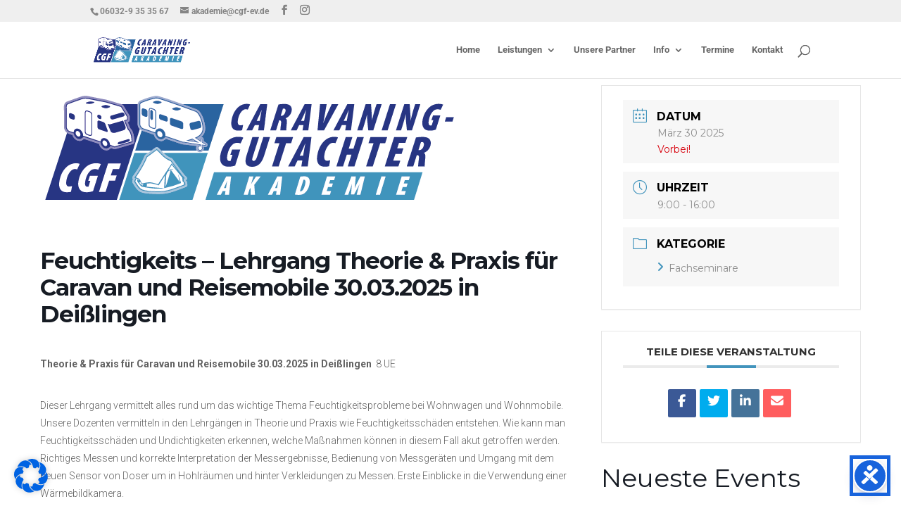

--- FILE ---
content_type: text/css
request_url: https://www.cgf-akademie.de/wp-content/themes/divi-child/style.css?ver=4.27.4
body_size: 398
content:
/*
Theme Name:     Divi Child Theme
Theme URI:      http://cgf-akademie.de
Description:    Child Theme von Divi
Author:         Dein Name
Template:       Divi
Version:        1.0.0
*/
/* = Hier kannst du dein eigenes CSS einfügen = */

/* Montserrat Regular */
/* =========================
   Lokale Fonts: Montserrat + Roboto
   ========================= */

/* Montserrat Regular */
@font-face {
  font-family: 'MontserratLocal';
  font-style: normal;
  font-weight: 400;
  font-display: swap;
  src: url('/wp-content/uploads/fonts/montserrat-v31-latin-regular.woff2') format('woff2');
}

/* Montserrat Bold */
@font-face {
  font-family: 'MontserratLocal';
  font-style: normal;
  font-weight: 700;
  font-display: swap;
  src: url('/wp-content/uploads/fonts/montserrat-v31-latin-700.woff2') format('woff2');
}

/* Roboto Thin (100) */
@font-face {
  font-family: 'RobotoLocal';
  font-style: normal;
  font-weight: 100;
  font-display: swap;
  src: url('/wp-content/uploads/fonts/roboto-v49-latin-100.woff2') format('woff2');
}

/* Roboto Light (300) */
@font-face {
  font-family: 'RobotoLocal';
  font-style: normal;
  font-weight: 300;
  font-display: swap;
  src: url('/wp-content/uploads/fonts/roboto-v49-latin-300.woff2') format('woff2');
}

/* Roboto Regular (400) */
@font-face {
  font-family: 'RobotoLocal';
  font-style: normal;
  font-weight: 400;
  font-display: swap;
  src: url('/wp-content/uploads/fonts/roboto-v49-latin-regular.woff2') format('woff2');
}

/* Roboto Bold (700) */
@font-face {
  font-family: 'RobotoLocal';
  font-style: normal;
  font-weight: 700;
  font-display: swap;
  src: url('/wp-content/uploads/fonts/roboto-v49-latin-700.woff2') format('woff2');
}

/* =========================
   Globale Anwendung
   ========================= */
body {
  font-family: 'RobotoLocal', sans-serif;
}

h1, h2, h3, h4, h5, h6 {
  font-family: 'MontserratLocal', sans-serif;
}

--- FILE ---
content_type: text/css
request_url: https://www.cgf-akademie.de/wp-content/et-cache/global/et-divi-customizer-global.min.css?ver=1760434205
body_size: 1685
content:
body,.et_pb_column_1_2 .et_quote_content blockquote cite,.et_pb_column_1_2 .et_link_content a.et_link_main_url,.et_pb_column_1_3 .et_quote_content blockquote cite,.et_pb_column_3_8 .et_quote_content blockquote cite,.et_pb_column_1_4 .et_quote_content blockquote cite,.et_pb_blog_grid .et_quote_content blockquote cite,.et_pb_column_1_3 .et_link_content a.et_link_main_url,.et_pb_column_3_8 .et_link_content a.et_link_main_url,.et_pb_column_1_4 .et_link_content a.et_link_main_url,.et_pb_blog_grid .et_link_content a.et_link_main_url,body .et_pb_bg_layout_light .et_pb_post p,body .et_pb_bg_layout_dark .et_pb_post p{font-size:14px}.et_pb_slide_content,.et_pb_best_value{font-size:15px}#et_search_icon:hover,.mobile_menu_bar:before,.mobile_menu_bar:after,.et_toggle_slide_menu:after,.et-social-icon a:hover,.et_pb_sum,.et_pb_pricing li a,.et_pb_pricing_table_button,.et_overlay:before,.entry-summary p.price ins,.et_pb_member_social_links a:hover,.et_pb_widget li a:hover,.et_pb_filterable_portfolio .et_pb_portfolio_filters li a.active,.et_pb_filterable_portfolio .et_pb_portofolio_pagination ul li a.active,.et_pb_gallery .et_pb_gallery_pagination ul li a.active,.wp-pagenavi span.current,.wp-pagenavi a:hover,.nav-single a,.tagged_as a,.posted_in a{color:#3986ab}.et_pb_contact_submit,.et_password_protected_form .et_submit_button,.et_pb_bg_layout_light .et_pb_newsletter_button,.comment-reply-link,.form-submit .et_pb_button,.et_pb_bg_layout_light .et_pb_promo_button,.et_pb_bg_layout_light .et_pb_more_button,.et_pb_contact p input[type="checkbox"]:checked+label i:before,.et_pb_bg_layout_light.et_pb_module.et_pb_button{color:#3986ab}.footer-widget h4{color:#3986ab}.et-search-form,.nav li ul,.et_mobile_menu,.footer-widget li:before,.et_pb_pricing li:before,blockquote{border-color:#3986ab}.et_pb_counter_amount,.et_pb_featured_table .et_pb_pricing_heading,.et_quote_content,.et_link_content,.et_audio_content,.et_pb_post_slider.et_pb_bg_layout_dark,.et_slide_in_menu_container,.et_pb_contact p input[type="radio"]:checked+label i:before{background-color:#3986ab}a{color:#3986ab}.et_secondary_nav_enabled #page-container #top-header{background-color:#efefef!important}#et-secondary-nav li ul{background-color:#efefef}#et-secondary-nav li ul{background-color:#bcbcbc}#top-header,#top-header a{color:#848484}#top-menu li a{font-size:13px}body.et_vertical_nav .container.et_search_form_container .et-search-form input{font-size:13px!important}#footer-widgets .footer-widget a,#footer-widgets .footer-widget li a,#footer-widgets .footer-widget li a:hover{color:#4294bc}#main-footer .footer-widget h4,#main-footer .widget_block h1,#main-footer .widget_block h2,#main-footer .widget_block h3,#main-footer .widget_block h4,#main-footer .widget_block h5,#main-footer .widget_block h6{color:#3986ab}.footer-widget li:before{border-color:#4294bc}#main-footer .footer-widget h4,#main-footer .widget_block h1,#main-footer .widget_block h2,#main-footer .widget_block h3,#main-footer .widget_block h4,#main-footer .widget_block h5,#main-footer .widget_block h6{font-weight:bold;font-style:normal;text-transform:uppercase;text-decoration:none}.footer-widget .et_pb_widget div,.footer-widget .et_pb_widget ul,.footer-widget .et_pb_widget ol,.footer-widget .et_pb_widget label{line-height:1.7em}@media only screen and (min-width:981px){.et_fixed_nav #page-container .et-fixed-header#top-header{background-color:#efefef!important}.et_fixed_nav #page-container .et-fixed-header#top-header #et-secondary-nav li ul{background-color:#efefef}.et-fixed-header #top-menu li.current-menu-ancestor>a,.et-fixed-header #top-menu li.current-menu-item>a,.et-fixed-header #top-menu li.current_page_item>a{color:#6d6d6d!important}.et-fixed-header#top-header a{color:#848484}}@media only screen and (min-width:1350px){.et_pb_row{padding:27px 0}.et_pb_section{padding:54px 0}.single.et_pb_pagebuilder_layout.et_full_width_page .et_post_meta_wrapper{padding-top:81px}.et_pb_fullwidth_section{padding:0}}.wpcf7-form{margin-left:25px;margin-right:25px;margin-top:25px}.wpcf7-text,.wpcf7-textarea,.wpcf7-date,.wpcf7-number,.wpcf7-captchar{background-color:#eee!important;border:none!important;width:100%!important;-moz-border-radius:0!important;-webkit-border-radius:0!important;border-radius:0!important;font-size:14px;color:#999!important;padding:16px!important;-moz-box-sizing:border-box;-webkit-box-sizing:border-box;box-sizing:border-box}.wpcf7-submit{color:#38c2b3!important;margin:8px auto 0;cursor:pointer;font-size:20px;font-weight:500;-moz-border-radius:3px;-webkit-border-radius:3px;border-radius:3px;padding:6px 20px;line-height:1.7em;background:transparent;border:2px solid;-webkit-font-smoothing:antialiased;-moz-osx-font-smoothing:grayscale;-moz-transition:all 0.2s;-webkit-transition:all 0.2s;transition:all 0.2s}.wpcf7-textarea{width:100%!important}.kurs-reviews-wrapper{background:#ffffff;border:1px solid #e9ecef;border-radius:14px;padding:22px;box-shadow:0 6px 18px rgba(0,0,0,0.04)}.kurs-reviews-wrapper .glsr-summary,.kurs-reviews-wrapper .site-reviews-summary,.kurs-reviews-wrapper [class*="summary"]{border:1px solid #edf0f3;border-radius:12px;padding:14px 16px;margin:0 0 18px 0;background:#fbfcfe}.kurs-reviews-wrapper ol[class*="reviews"],.kurs-reviews-wrapper .glsr-reviews,.kurs-reviews-wrapper .site-reviews{display:flex;flex-wrap:wrap;margin:-8px;padding:0;list-style:none}.kurs-reviews-wrapper li[class*="review"],.kurs-reviews-wrapper .glsr-review,.kurs-reviews-wrapper .site-review{margin:8px;width:calc(100% - 16px);border:1px solid #edf0f3;border-radius:12px;background:#ffffff;padding:16px;box-shadow:0 4px 12px rgba(0,0,0,0.03)}@media (min-width:900px){.kurs-reviews-wrapper li[class*="review"],.kurs-reviews-wrapper .glsr-review,.kurs-reviews-wrapper .site-review{width:calc(50% - 16px)}}.kurs-reviews-wrapper .glsr-review-title,.kurs-reviews-wrapper .site-review-title,.kurs-reviews-wrapper [class*="review-title"]{font-weight:600;margin:0 0 6px 0}.kurs-reviews-wrapper .glsr-review-content,.kurs-reviews-wrapper .site-review-content,.kurs-reviews-wrapper [class*="review-content"]{margin-top:8px;line-height:1.55}.kurs-reviews-wrapper .glsr-stars,.kurs-reviews-wrapper .glsr-star,.kurs-reviews-wrapper .site-reviews .stars,.kurs-reviews-wrapper [class*="star"]{font-size:18px}.kurs-reviews-wrapper .glsr-star svg path{fill:#f2b01e}.kurs-reviews-wrapper .glsr-pagination,.kurs-reviews-wrapper .site-reviews .pagination,.kurs-reviews-wrapper nav[class*="pagination"]{margin-top:8px}.kurs-reviews-wrapper ol[class*="reviews"],.kurs-reviews-wrapper .glsr-reviews,.kurs-reviews-wrapper .site-reviews{display:flex;flex-wrap:wrap;gap:20px;padding:0;margin:0;list-style:none}.kurs-reviews-wrapper li[class*="review"],.kurs-reviews-wrapper .glsr-review,.kurs-reviews-wrapper .site-review{flex:1 1 calc(50% - 20px);min-width:280px;border:1px solid #edf0f3;border-radius:12px;background:#fff;padding:16px;box-shadow:0 4px 12px rgba(0,0,0,0.03)}